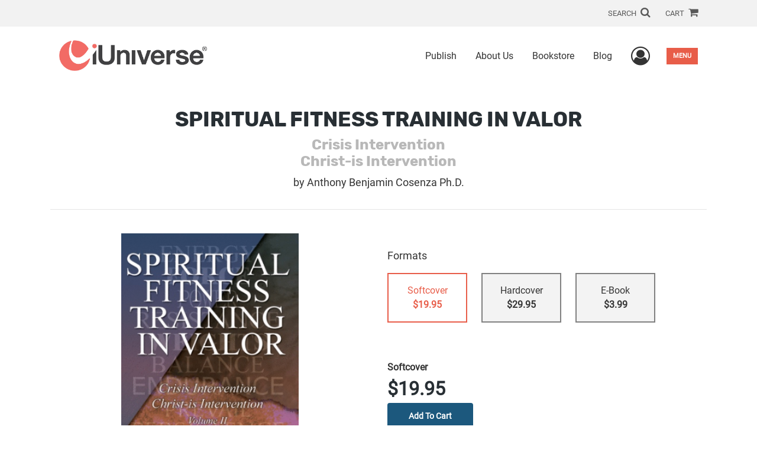

--- FILE ---
content_type: text/html; charset=utf-8
request_url: https://www.google.com/recaptcha/api2/anchor?ar=1&k=6LcE5l4UAAAAAA7hHysMK9B_TKiC--1KeioKMeEr&co=aHR0cHM6Ly93d3cuaXVuaXZlcnNlLmNvbTo0NDM.&hl=en&v=PoyoqOPhxBO7pBk68S4YbpHZ&size=normal&anchor-ms=20000&execute-ms=30000&cb=539ncnbzh4hf
body_size: 49355
content:
<!DOCTYPE HTML><html dir="ltr" lang="en"><head><meta http-equiv="Content-Type" content="text/html; charset=UTF-8">
<meta http-equiv="X-UA-Compatible" content="IE=edge">
<title>reCAPTCHA</title>
<style type="text/css">
/* cyrillic-ext */
@font-face {
  font-family: 'Roboto';
  font-style: normal;
  font-weight: 400;
  font-stretch: 100%;
  src: url(//fonts.gstatic.com/s/roboto/v48/KFO7CnqEu92Fr1ME7kSn66aGLdTylUAMa3GUBHMdazTgWw.woff2) format('woff2');
  unicode-range: U+0460-052F, U+1C80-1C8A, U+20B4, U+2DE0-2DFF, U+A640-A69F, U+FE2E-FE2F;
}
/* cyrillic */
@font-face {
  font-family: 'Roboto';
  font-style: normal;
  font-weight: 400;
  font-stretch: 100%;
  src: url(//fonts.gstatic.com/s/roboto/v48/KFO7CnqEu92Fr1ME7kSn66aGLdTylUAMa3iUBHMdazTgWw.woff2) format('woff2');
  unicode-range: U+0301, U+0400-045F, U+0490-0491, U+04B0-04B1, U+2116;
}
/* greek-ext */
@font-face {
  font-family: 'Roboto';
  font-style: normal;
  font-weight: 400;
  font-stretch: 100%;
  src: url(//fonts.gstatic.com/s/roboto/v48/KFO7CnqEu92Fr1ME7kSn66aGLdTylUAMa3CUBHMdazTgWw.woff2) format('woff2');
  unicode-range: U+1F00-1FFF;
}
/* greek */
@font-face {
  font-family: 'Roboto';
  font-style: normal;
  font-weight: 400;
  font-stretch: 100%;
  src: url(//fonts.gstatic.com/s/roboto/v48/KFO7CnqEu92Fr1ME7kSn66aGLdTylUAMa3-UBHMdazTgWw.woff2) format('woff2');
  unicode-range: U+0370-0377, U+037A-037F, U+0384-038A, U+038C, U+038E-03A1, U+03A3-03FF;
}
/* math */
@font-face {
  font-family: 'Roboto';
  font-style: normal;
  font-weight: 400;
  font-stretch: 100%;
  src: url(//fonts.gstatic.com/s/roboto/v48/KFO7CnqEu92Fr1ME7kSn66aGLdTylUAMawCUBHMdazTgWw.woff2) format('woff2');
  unicode-range: U+0302-0303, U+0305, U+0307-0308, U+0310, U+0312, U+0315, U+031A, U+0326-0327, U+032C, U+032F-0330, U+0332-0333, U+0338, U+033A, U+0346, U+034D, U+0391-03A1, U+03A3-03A9, U+03B1-03C9, U+03D1, U+03D5-03D6, U+03F0-03F1, U+03F4-03F5, U+2016-2017, U+2034-2038, U+203C, U+2040, U+2043, U+2047, U+2050, U+2057, U+205F, U+2070-2071, U+2074-208E, U+2090-209C, U+20D0-20DC, U+20E1, U+20E5-20EF, U+2100-2112, U+2114-2115, U+2117-2121, U+2123-214F, U+2190, U+2192, U+2194-21AE, U+21B0-21E5, U+21F1-21F2, U+21F4-2211, U+2213-2214, U+2216-22FF, U+2308-230B, U+2310, U+2319, U+231C-2321, U+2336-237A, U+237C, U+2395, U+239B-23B7, U+23D0, U+23DC-23E1, U+2474-2475, U+25AF, U+25B3, U+25B7, U+25BD, U+25C1, U+25CA, U+25CC, U+25FB, U+266D-266F, U+27C0-27FF, U+2900-2AFF, U+2B0E-2B11, U+2B30-2B4C, U+2BFE, U+3030, U+FF5B, U+FF5D, U+1D400-1D7FF, U+1EE00-1EEFF;
}
/* symbols */
@font-face {
  font-family: 'Roboto';
  font-style: normal;
  font-weight: 400;
  font-stretch: 100%;
  src: url(//fonts.gstatic.com/s/roboto/v48/KFO7CnqEu92Fr1ME7kSn66aGLdTylUAMaxKUBHMdazTgWw.woff2) format('woff2');
  unicode-range: U+0001-000C, U+000E-001F, U+007F-009F, U+20DD-20E0, U+20E2-20E4, U+2150-218F, U+2190, U+2192, U+2194-2199, U+21AF, U+21E6-21F0, U+21F3, U+2218-2219, U+2299, U+22C4-22C6, U+2300-243F, U+2440-244A, U+2460-24FF, U+25A0-27BF, U+2800-28FF, U+2921-2922, U+2981, U+29BF, U+29EB, U+2B00-2BFF, U+4DC0-4DFF, U+FFF9-FFFB, U+10140-1018E, U+10190-1019C, U+101A0, U+101D0-101FD, U+102E0-102FB, U+10E60-10E7E, U+1D2C0-1D2D3, U+1D2E0-1D37F, U+1F000-1F0FF, U+1F100-1F1AD, U+1F1E6-1F1FF, U+1F30D-1F30F, U+1F315, U+1F31C, U+1F31E, U+1F320-1F32C, U+1F336, U+1F378, U+1F37D, U+1F382, U+1F393-1F39F, U+1F3A7-1F3A8, U+1F3AC-1F3AF, U+1F3C2, U+1F3C4-1F3C6, U+1F3CA-1F3CE, U+1F3D4-1F3E0, U+1F3ED, U+1F3F1-1F3F3, U+1F3F5-1F3F7, U+1F408, U+1F415, U+1F41F, U+1F426, U+1F43F, U+1F441-1F442, U+1F444, U+1F446-1F449, U+1F44C-1F44E, U+1F453, U+1F46A, U+1F47D, U+1F4A3, U+1F4B0, U+1F4B3, U+1F4B9, U+1F4BB, U+1F4BF, U+1F4C8-1F4CB, U+1F4D6, U+1F4DA, U+1F4DF, U+1F4E3-1F4E6, U+1F4EA-1F4ED, U+1F4F7, U+1F4F9-1F4FB, U+1F4FD-1F4FE, U+1F503, U+1F507-1F50B, U+1F50D, U+1F512-1F513, U+1F53E-1F54A, U+1F54F-1F5FA, U+1F610, U+1F650-1F67F, U+1F687, U+1F68D, U+1F691, U+1F694, U+1F698, U+1F6AD, U+1F6B2, U+1F6B9-1F6BA, U+1F6BC, U+1F6C6-1F6CF, U+1F6D3-1F6D7, U+1F6E0-1F6EA, U+1F6F0-1F6F3, U+1F6F7-1F6FC, U+1F700-1F7FF, U+1F800-1F80B, U+1F810-1F847, U+1F850-1F859, U+1F860-1F887, U+1F890-1F8AD, U+1F8B0-1F8BB, U+1F8C0-1F8C1, U+1F900-1F90B, U+1F93B, U+1F946, U+1F984, U+1F996, U+1F9E9, U+1FA00-1FA6F, U+1FA70-1FA7C, U+1FA80-1FA89, U+1FA8F-1FAC6, U+1FACE-1FADC, U+1FADF-1FAE9, U+1FAF0-1FAF8, U+1FB00-1FBFF;
}
/* vietnamese */
@font-face {
  font-family: 'Roboto';
  font-style: normal;
  font-weight: 400;
  font-stretch: 100%;
  src: url(//fonts.gstatic.com/s/roboto/v48/KFO7CnqEu92Fr1ME7kSn66aGLdTylUAMa3OUBHMdazTgWw.woff2) format('woff2');
  unicode-range: U+0102-0103, U+0110-0111, U+0128-0129, U+0168-0169, U+01A0-01A1, U+01AF-01B0, U+0300-0301, U+0303-0304, U+0308-0309, U+0323, U+0329, U+1EA0-1EF9, U+20AB;
}
/* latin-ext */
@font-face {
  font-family: 'Roboto';
  font-style: normal;
  font-weight: 400;
  font-stretch: 100%;
  src: url(//fonts.gstatic.com/s/roboto/v48/KFO7CnqEu92Fr1ME7kSn66aGLdTylUAMa3KUBHMdazTgWw.woff2) format('woff2');
  unicode-range: U+0100-02BA, U+02BD-02C5, U+02C7-02CC, U+02CE-02D7, U+02DD-02FF, U+0304, U+0308, U+0329, U+1D00-1DBF, U+1E00-1E9F, U+1EF2-1EFF, U+2020, U+20A0-20AB, U+20AD-20C0, U+2113, U+2C60-2C7F, U+A720-A7FF;
}
/* latin */
@font-face {
  font-family: 'Roboto';
  font-style: normal;
  font-weight: 400;
  font-stretch: 100%;
  src: url(//fonts.gstatic.com/s/roboto/v48/KFO7CnqEu92Fr1ME7kSn66aGLdTylUAMa3yUBHMdazQ.woff2) format('woff2');
  unicode-range: U+0000-00FF, U+0131, U+0152-0153, U+02BB-02BC, U+02C6, U+02DA, U+02DC, U+0304, U+0308, U+0329, U+2000-206F, U+20AC, U+2122, U+2191, U+2193, U+2212, U+2215, U+FEFF, U+FFFD;
}
/* cyrillic-ext */
@font-face {
  font-family: 'Roboto';
  font-style: normal;
  font-weight: 500;
  font-stretch: 100%;
  src: url(//fonts.gstatic.com/s/roboto/v48/KFO7CnqEu92Fr1ME7kSn66aGLdTylUAMa3GUBHMdazTgWw.woff2) format('woff2');
  unicode-range: U+0460-052F, U+1C80-1C8A, U+20B4, U+2DE0-2DFF, U+A640-A69F, U+FE2E-FE2F;
}
/* cyrillic */
@font-face {
  font-family: 'Roboto';
  font-style: normal;
  font-weight: 500;
  font-stretch: 100%;
  src: url(//fonts.gstatic.com/s/roboto/v48/KFO7CnqEu92Fr1ME7kSn66aGLdTylUAMa3iUBHMdazTgWw.woff2) format('woff2');
  unicode-range: U+0301, U+0400-045F, U+0490-0491, U+04B0-04B1, U+2116;
}
/* greek-ext */
@font-face {
  font-family: 'Roboto';
  font-style: normal;
  font-weight: 500;
  font-stretch: 100%;
  src: url(//fonts.gstatic.com/s/roboto/v48/KFO7CnqEu92Fr1ME7kSn66aGLdTylUAMa3CUBHMdazTgWw.woff2) format('woff2');
  unicode-range: U+1F00-1FFF;
}
/* greek */
@font-face {
  font-family: 'Roboto';
  font-style: normal;
  font-weight: 500;
  font-stretch: 100%;
  src: url(//fonts.gstatic.com/s/roboto/v48/KFO7CnqEu92Fr1ME7kSn66aGLdTylUAMa3-UBHMdazTgWw.woff2) format('woff2');
  unicode-range: U+0370-0377, U+037A-037F, U+0384-038A, U+038C, U+038E-03A1, U+03A3-03FF;
}
/* math */
@font-face {
  font-family: 'Roboto';
  font-style: normal;
  font-weight: 500;
  font-stretch: 100%;
  src: url(//fonts.gstatic.com/s/roboto/v48/KFO7CnqEu92Fr1ME7kSn66aGLdTylUAMawCUBHMdazTgWw.woff2) format('woff2');
  unicode-range: U+0302-0303, U+0305, U+0307-0308, U+0310, U+0312, U+0315, U+031A, U+0326-0327, U+032C, U+032F-0330, U+0332-0333, U+0338, U+033A, U+0346, U+034D, U+0391-03A1, U+03A3-03A9, U+03B1-03C9, U+03D1, U+03D5-03D6, U+03F0-03F1, U+03F4-03F5, U+2016-2017, U+2034-2038, U+203C, U+2040, U+2043, U+2047, U+2050, U+2057, U+205F, U+2070-2071, U+2074-208E, U+2090-209C, U+20D0-20DC, U+20E1, U+20E5-20EF, U+2100-2112, U+2114-2115, U+2117-2121, U+2123-214F, U+2190, U+2192, U+2194-21AE, U+21B0-21E5, U+21F1-21F2, U+21F4-2211, U+2213-2214, U+2216-22FF, U+2308-230B, U+2310, U+2319, U+231C-2321, U+2336-237A, U+237C, U+2395, U+239B-23B7, U+23D0, U+23DC-23E1, U+2474-2475, U+25AF, U+25B3, U+25B7, U+25BD, U+25C1, U+25CA, U+25CC, U+25FB, U+266D-266F, U+27C0-27FF, U+2900-2AFF, U+2B0E-2B11, U+2B30-2B4C, U+2BFE, U+3030, U+FF5B, U+FF5D, U+1D400-1D7FF, U+1EE00-1EEFF;
}
/* symbols */
@font-face {
  font-family: 'Roboto';
  font-style: normal;
  font-weight: 500;
  font-stretch: 100%;
  src: url(//fonts.gstatic.com/s/roboto/v48/KFO7CnqEu92Fr1ME7kSn66aGLdTylUAMaxKUBHMdazTgWw.woff2) format('woff2');
  unicode-range: U+0001-000C, U+000E-001F, U+007F-009F, U+20DD-20E0, U+20E2-20E4, U+2150-218F, U+2190, U+2192, U+2194-2199, U+21AF, U+21E6-21F0, U+21F3, U+2218-2219, U+2299, U+22C4-22C6, U+2300-243F, U+2440-244A, U+2460-24FF, U+25A0-27BF, U+2800-28FF, U+2921-2922, U+2981, U+29BF, U+29EB, U+2B00-2BFF, U+4DC0-4DFF, U+FFF9-FFFB, U+10140-1018E, U+10190-1019C, U+101A0, U+101D0-101FD, U+102E0-102FB, U+10E60-10E7E, U+1D2C0-1D2D3, U+1D2E0-1D37F, U+1F000-1F0FF, U+1F100-1F1AD, U+1F1E6-1F1FF, U+1F30D-1F30F, U+1F315, U+1F31C, U+1F31E, U+1F320-1F32C, U+1F336, U+1F378, U+1F37D, U+1F382, U+1F393-1F39F, U+1F3A7-1F3A8, U+1F3AC-1F3AF, U+1F3C2, U+1F3C4-1F3C6, U+1F3CA-1F3CE, U+1F3D4-1F3E0, U+1F3ED, U+1F3F1-1F3F3, U+1F3F5-1F3F7, U+1F408, U+1F415, U+1F41F, U+1F426, U+1F43F, U+1F441-1F442, U+1F444, U+1F446-1F449, U+1F44C-1F44E, U+1F453, U+1F46A, U+1F47D, U+1F4A3, U+1F4B0, U+1F4B3, U+1F4B9, U+1F4BB, U+1F4BF, U+1F4C8-1F4CB, U+1F4D6, U+1F4DA, U+1F4DF, U+1F4E3-1F4E6, U+1F4EA-1F4ED, U+1F4F7, U+1F4F9-1F4FB, U+1F4FD-1F4FE, U+1F503, U+1F507-1F50B, U+1F50D, U+1F512-1F513, U+1F53E-1F54A, U+1F54F-1F5FA, U+1F610, U+1F650-1F67F, U+1F687, U+1F68D, U+1F691, U+1F694, U+1F698, U+1F6AD, U+1F6B2, U+1F6B9-1F6BA, U+1F6BC, U+1F6C6-1F6CF, U+1F6D3-1F6D7, U+1F6E0-1F6EA, U+1F6F0-1F6F3, U+1F6F7-1F6FC, U+1F700-1F7FF, U+1F800-1F80B, U+1F810-1F847, U+1F850-1F859, U+1F860-1F887, U+1F890-1F8AD, U+1F8B0-1F8BB, U+1F8C0-1F8C1, U+1F900-1F90B, U+1F93B, U+1F946, U+1F984, U+1F996, U+1F9E9, U+1FA00-1FA6F, U+1FA70-1FA7C, U+1FA80-1FA89, U+1FA8F-1FAC6, U+1FACE-1FADC, U+1FADF-1FAE9, U+1FAF0-1FAF8, U+1FB00-1FBFF;
}
/* vietnamese */
@font-face {
  font-family: 'Roboto';
  font-style: normal;
  font-weight: 500;
  font-stretch: 100%;
  src: url(//fonts.gstatic.com/s/roboto/v48/KFO7CnqEu92Fr1ME7kSn66aGLdTylUAMa3OUBHMdazTgWw.woff2) format('woff2');
  unicode-range: U+0102-0103, U+0110-0111, U+0128-0129, U+0168-0169, U+01A0-01A1, U+01AF-01B0, U+0300-0301, U+0303-0304, U+0308-0309, U+0323, U+0329, U+1EA0-1EF9, U+20AB;
}
/* latin-ext */
@font-face {
  font-family: 'Roboto';
  font-style: normal;
  font-weight: 500;
  font-stretch: 100%;
  src: url(//fonts.gstatic.com/s/roboto/v48/KFO7CnqEu92Fr1ME7kSn66aGLdTylUAMa3KUBHMdazTgWw.woff2) format('woff2');
  unicode-range: U+0100-02BA, U+02BD-02C5, U+02C7-02CC, U+02CE-02D7, U+02DD-02FF, U+0304, U+0308, U+0329, U+1D00-1DBF, U+1E00-1E9F, U+1EF2-1EFF, U+2020, U+20A0-20AB, U+20AD-20C0, U+2113, U+2C60-2C7F, U+A720-A7FF;
}
/* latin */
@font-face {
  font-family: 'Roboto';
  font-style: normal;
  font-weight: 500;
  font-stretch: 100%;
  src: url(//fonts.gstatic.com/s/roboto/v48/KFO7CnqEu92Fr1ME7kSn66aGLdTylUAMa3yUBHMdazQ.woff2) format('woff2');
  unicode-range: U+0000-00FF, U+0131, U+0152-0153, U+02BB-02BC, U+02C6, U+02DA, U+02DC, U+0304, U+0308, U+0329, U+2000-206F, U+20AC, U+2122, U+2191, U+2193, U+2212, U+2215, U+FEFF, U+FFFD;
}
/* cyrillic-ext */
@font-face {
  font-family: 'Roboto';
  font-style: normal;
  font-weight: 900;
  font-stretch: 100%;
  src: url(//fonts.gstatic.com/s/roboto/v48/KFO7CnqEu92Fr1ME7kSn66aGLdTylUAMa3GUBHMdazTgWw.woff2) format('woff2');
  unicode-range: U+0460-052F, U+1C80-1C8A, U+20B4, U+2DE0-2DFF, U+A640-A69F, U+FE2E-FE2F;
}
/* cyrillic */
@font-face {
  font-family: 'Roboto';
  font-style: normal;
  font-weight: 900;
  font-stretch: 100%;
  src: url(//fonts.gstatic.com/s/roboto/v48/KFO7CnqEu92Fr1ME7kSn66aGLdTylUAMa3iUBHMdazTgWw.woff2) format('woff2');
  unicode-range: U+0301, U+0400-045F, U+0490-0491, U+04B0-04B1, U+2116;
}
/* greek-ext */
@font-face {
  font-family: 'Roboto';
  font-style: normal;
  font-weight: 900;
  font-stretch: 100%;
  src: url(//fonts.gstatic.com/s/roboto/v48/KFO7CnqEu92Fr1ME7kSn66aGLdTylUAMa3CUBHMdazTgWw.woff2) format('woff2');
  unicode-range: U+1F00-1FFF;
}
/* greek */
@font-face {
  font-family: 'Roboto';
  font-style: normal;
  font-weight: 900;
  font-stretch: 100%;
  src: url(//fonts.gstatic.com/s/roboto/v48/KFO7CnqEu92Fr1ME7kSn66aGLdTylUAMa3-UBHMdazTgWw.woff2) format('woff2');
  unicode-range: U+0370-0377, U+037A-037F, U+0384-038A, U+038C, U+038E-03A1, U+03A3-03FF;
}
/* math */
@font-face {
  font-family: 'Roboto';
  font-style: normal;
  font-weight: 900;
  font-stretch: 100%;
  src: url(//fonts.gstatic.com/s/roboto/v48/KFO7CnqEu92Fr1ME7kSn66aGLdTylUAMawCUBHMdazTgWw.woff2) format('woff2');
  unicode-range: U+0302-0303, U+0305, U+0307-0308, U+0310, U+0312, U+0315, U+031A, U+0326-0327, U+032C, U+032F-0330, U+0332-0333, U+0338, U+033A, U+0346, U+034D, U+0391-03A1, U+03A3-03A9, U+03B1-03C9, U+03D1, U+03D5-03D6, U+03F0-03F1, U+03F4-03F5, U+2016-2017, U+2034-2038, U+203C, U+2040, U+2043, U+2047, U+2050, U+2057, U+205F, U+2070-2071, U+2074-208E, U+2090-209C, U+20D0-20DC, U+20E1, U+20E5-20EF, U+2100-2112, U+2114-2115, U+2117-2121, U+2123-214F, U+2190, U+2192, U+2194-21AE, U+21B0-21E5, U+21F1-21F2, U+21F4-2211, U+2213-2214, U+2216-22FF, U+2308-230B, U+2310, U+2319, U+231C-2321, U+2336-237A, U+237C, U+2395, U+239B-23B7, U+23D0, U+23DC-23E1, U+2474-2475, U+25AF, U+25B3, U+25B7, U+25BD, U+25C1, U+25CA, U+25CC, U+25FB, U+266D-266F, U+27C0-27FF, U+2900-2AFF, U+2B0E-2B11, U+2B30-2B4C, U+2BFE, U+3030, U+FF5B, U+FF5D, U+1D400-1D7FF, U+1EE00-1EEFF;
}
/* symbols */
@font-face {
  font-family: 'Roboto';
  font-style: normal;
  font-weight: 900;
  font-stretch: 100%;
  src: url(//fonts.gstatic.com/s/roboto/v48/KFO7CnqEu92Fr1ME7kSn66aGLdTylUAMaxKUBHMdazTgWw.woff2) format('woff2');
  unicode-range: U+0001-000C, U+000E-001F, U+007F-009F, U+20DD-20E0, U+20E2-20E4, U+2150-218F, U+2190, U+2192, U+2194-2199, U+21AF, U+21E6-21F0, U+21F3, U+2218-2219, U+2299, U+22C4-22C6, U+2300-243F, U+2440-244A, U+2460-24FF, U+25A0-27BF, U+2800-28FF, U+2921-2922, U+2981, U+29BF, U+29EB, U+2B00-2BFF, U+4DC0-4DFF, U+FFF9-FFFB, U+10140-1018E, U+10190-1019C, U+101A0, U+101D0-101FD, U+102E0-102FB, U+10E60-10E7E, U+1D2C0-1D2D3, U+1D2E0-1D37F, U+1F000-1F0FF, U+1F100-1F1AD, U+1F1E6-1F1FF, U+1F30D-1F30F, U+1F315, U+1F31C, U+1F31E, U+1F320-1F32C, U+1F336, U+1F378, U+1F37D, U+1F382, U+1F393-1F39F, U+1F3A7-1F3A8, U+1F3AC-1F3AF, U+1F3C2, U+1F3C4-1F3C6, U+1F3CA-1F3CE, U+1F3D4-1F3E0, U+1F3ED, U+1F3F1-1F3F3, U+1F3F5-1F3F7, U+1F408, U+1F415, U+1F41F, U+1F426, U+1F43F, U+1F441-1F442, U+1F444, U+1F446-1F449, U+1F44C-1F44E, U+1F453, U+1F46A, U+1F47D, U+1F4A3, U+1F4B0, U+1F4B3, U+1F4B9, U+1F4BB, U+1F4BF, U+1F4C8-1F4CB, U+1F4D6, U+1F4DA, U+1F4DF, U+1F4E3-1F4E6, U+1F4EA-1F4ED, U+1F4F7, U+1F4F9-1F4FB, U+1F4FD-1F4FE, U+1F503, U+1F507-1F50B, U+1F50D, U+1F512-1F513, U+1F53E-1F54A, U+1F54F-1F5FA, U+1F610, U+1F650-1F67F, U+1F687, U+1F68D, U+1F691, U+1F694, U+1F698, U+1F6AD, U+1F6B2, U+1F6B9-1F6BA, U+1F6BC, U+1F6C6-1F6CF, U+1F6D3-1F6D7, U+1F6E0-1F6EA, U+1F6F0-1F6F3, U+1F6F7-1F6FC, U+1F700-1F7FF, U+1F800-1F80B, U+1F810-1F847, U+1F850-1F859, U+1F860-1F887, U+1F890-1F8AD, U+1F8B0-1F8BB, U+1F8C0-1F8C1, U+1F900-1F90B, U+1F93B, U+1F946, U+1F984, U+1F996, U+1F9E9, U+1FA00-1FA6F, U+1FA70-1FA7C, U+1FA80-1FA89, U+1FA8F-1FAC6, U+1FACE-1FADC, U+1FADF-1FAE9, U+1FAF0-1FAF8, U+1FB00-1FBFF;
}
/* vietnamese */
@font-face {
  font-family: 'Roboto';
  font-style: normal;
  font-weight: 900;
  font-stretch: 100%;
  src: url(//fonts.gstatic.com/s/roboto/v48/KFO7CnqEu92Fr1ME7kSn66aGLdTylUAMa3OUBHMdazTgWw.woff2) format('woff2');
  unicode-range: U+0102-0103, U+0110-0111, U+0128-0129, U+0168-0169, U+01A0-01A1, U+01AF-01B0, U+0300-0301, U+0303-0304, U+0308-0309, U+0323, U+0329, U+1EA0-1EF9, U+20AB;
}
/* latin-ext */
@font-face {
  font-family: 'Roboto';
  font-style: normal;
  font-weight: 900;
  font-stretch: 100%;
  src: url(//fonts.gstatic.com/s/roboto/v48/KFO7CnqEu92Fr1ME7kSn66aGLdTylUAMa3KUBHMdazTgWw.woff2) format('woff2');
  unicode-range: U+0100-02BA, U+02BD-02C5, U+02C7-02CC, U+02CE-02D7, U+02DD-02FF, U+0304, U+0308, U+0329, U+1D00-1DBF, U+1E00-1E9F, U+1EF2-1EFF, U+2020, U+20A0-20AB, U+20AD-20C0, U+2113, U+2C60-2C7F, U+A720-A7FF;
}
/* latin */
@font-face {
  font-family: 'Roboto';
  font-style: normal;
  font-weight: 900;
  font-stretch: 100%;
  src: url(//fonts.gstatic.com/s/roboto/v48/KFO7CnqEu92Fr1ME7kSn66aGLdTylUAMa3yUBHMdazQ.woff2) format('woff2');
  unicode-range: U+0000-00FF, U+0131, U+0152-0153, U+02BB-02BC, U+02C6, U+02DA, U+02DC, U+0304, U+0308, U+0329, U+2000-206F, U+20AC, U+2122, U+2191, U+2193, U+2212, U+2215, U+FEFF, U+FFFD;
}

</style>
<link rel="stylesheet" type="text/css" href="https://www.gstatic.com/recaptcha/releases/PoyoqOPhxBO7pBk68S4YbpHZ/styles__ltr.css">
<script nonce="8TJ7_McknCPl30CjL1FSQg" type="text/javascript">window['__recaptcha_api'] = 'https://www.google.com/recaptcha/api2/';</script>
<script type="text/javascript" src="https://www.gstatic.com/recaptcha/releases/PoyoqOPhxBO7pBk68S4YbpHZ/recaptcha__en.js" nonce="8TJ7_McknCPl30CjL1FSQg">
      
    </script></head>
<body><div id="rc-anchor-alert" class="rc-anchor-alert"></div>
<input type="hidden" id="recaptcha-token" value="[base64]">
<script type="text/javascript" nonce="8TJ7_McknCPl30CjL1FSQg">
      recaptcha.anchor.Main.init("[\x22ainput\x22,[\x22bgdata\x22,\x22\x22,\[base64]/[base64]/[base64]/[base64]/[base64]/UltsKytdPUU6KEU8MjA0OD9SW2wrK109RT4+NnwxOTI6KChFJjY0NTEyKT09NTUyOTYmJk0rMTxjLmxlbmd0aCYmKGMuY2hhckNvZGVBdChNKzEpJjY0NTEyKT09NTYzMjA/[base64]/[base64]/[base64]/[base64]/[base64]/[base64]/[base64]\x22,\[base64]\x22,\x22ZmpJKMKgNMK4wosBKMOwPsOUFsONw4TDuGbCmHzDgsKCwqrClsKwwqNibMOFwp7DjVczEinCiwUqw6U5wq8MwpjCgmHCocOHw43DnENLwqrClsOdPS/Cq8ONw4xUwpbCuit4w5hpwowPw5ZFw4/DjsOLQMO2wqwHwolHFcKOAcOGWAjCl2bDjsOXcsK4fsKXwqtNw71ML8O7w7cswpRMw5wFOMKAw7/Cn8OWR1skw4UOwqzDpMOOI8Obw7TCg8KQwpdJwovDlMK2w5HDlcOsGDcewrV/w5gAGB5Iw5hcKsOpFsOVwopfwq1awr3ClcKkwr8sJcKUwqHCvsKuFVrDvcKLZC9Aw5JrPk/Ct8OKFcOxwo/DkcK6w6rDjSY2w4vCgMKjwrYbw63CiybCi8ONwoTCnsKTwqYqBTXCj35sesOvXsKueMK8PsOqTsOFw6ReADDDqMKyfMOTXDVnAsKrw7gbw4TCm8KuwrcNw73DrcOrw4rDrFN8bwJURAxLHz7DosODw4TCvcOUajJULjPCkMKWHFBNw65fRHxIw7YNTT91BMKZw6/[base64]/w7QHeRtEwr3DvE46Z0bCpy0rwpVrwrDDhGRkwqMiHzlUw4I6worDlcKBw43DnSBiwqo4GcKrw4E7FsKRwpTCu8KiasKIw6AhaWMKw6DDnsOpax7DsMKsw55Yw4fDpkIYwqdbccKtwpfCgcK7KcKiMC/[base64]/[base64]/wqLDsTbCjGfDkcOEw4diMnRawozDvMKFWsO7cG4/wpQyGSIFUMOyZkQrc8OiFsOUw5DDu8KidFnCpsKmbiZEf1Ztw5/CgC/DggPDiHQdRcKWCTfCmUhMeMKmJ8KXPcOBw5vDssKlAFYdw6rDk8OCw70SXkACV2PCgwpRw4jCtMK3ay3Co1N5OyzDsGnDhsKmESE5LlLDsR4iw4QywrDCssO1wonDlVHDi8KjI8OUw5DCrhwPwp/Cj0nDiEEkVHnDlzBDwpUAEMObw6sEw4V/wpw6w4M/wq9+D8KVw5Qiw6LCqBAVKQTCrcODfcO2K8Orw58ZK8OlQ3HCnx8PwoHCpgPDhRdIwoEJw4kzUzEHBR/DuhjDhMOMEMOhUx/Cu8K5w4ppGjdXw77Co8KEWiXDrkN+w7bCi8KXwpTCkMOtSMKDZUNcSREEwpcsw6FTw4Ypw5XCjXLDuwrDizYrwpzDhncuwpkrVw0Gw5rClz/DrMK9JzJUB2rDgnbCq8KIOlfDjsOzw4YRNC0BwrBDcMKrF8KPwqBWw6xwFMOrcMObwphdwrbCglLCh8KhwoMPT8K1w5JDY2/Cu2FBIsOrYMOUFMOWQMKxbzbDsCXDknfDg23DqhXDr8Oow7cTwpNYwpfCt8K2w6TCi1N3w6sRHsK5wq/DjcOzwqfCmhYdSsKBQMK5wroVMAnDpMOIwpUJI8KTS8OZN0XDl8K8w7NoDUZUQSzDmSTDpcKtMznDgkAyw6LCszrCgQ3DhMOqFEDDpHPCiMKaSVY/wrwkw54WR8Opeh12wrnConXCvMKqNHfCvGvCojp+wpDDkkbCr8OXwprChRp4UMKmW8K5w5lRZsKKwqA0c8KZwqnCqiNUShsRLWPDlz5IwqQQQ1w4STURw7sQwp/DqDREIcOtShbDozLCumfDhcK0acKHw6JXcy4kwpExY38QZMOYbU0FwpzDjy5Lwo9BYsKhCgcrJMOmw73DocOgwpzDrMOCQMOuwrw+H8KVw6nDsMOFwoTDv2wrYTbDhWsLwp3Cm0vDuRACwrwWHMOKwpPDtMOGw7DCpcOcL3zDqB8Tw4/Dm8OaAcOOw5wSw7LDrGPDjQ3DknXCtHN9csODTijDpyNDw4XDqEYQwogzw71hOW3DjsOWJ8K5a8KtfcO7QcKtQ8OyUApSDsK9ecOFZ35jw4fCrzbCjlrCpjHCp1/Dt1tKw4BuIsOYRlcZwr/DiAxFJm/CgHpvworDumXDqMK1w4jCmGomw6PCmiojwqjCsMOowq/[base64]/CuhPDgcOnfGsgwpnCuMKpJ8OIVknCnsOzw47DgsKjw4XCv2Vhw591X1Bxw75NTmsHGnHDqcOXOifCgGfChXHDosOuKmLCv8KoHibCukLDnGd6CMKUw7LCmG7Dv0skOV/DiE3Dt8KDw60fGRU7RsKXB8KPwqrCmsORYyLCnh/Dl8OAHMOywrPDqsK5UGvDu37DrEVcwojCr8K2NMOzZhJAXXvCo8KOEsOHDcK7CXDCl8K7A8KfZgnDkw/DqsOjHsKZw6xTwoDCm8Ofw4jCvAsIFS/DsU8ZwrnCqcKta8KXw5fDnijCs8Odw6jClsKGehnCg8OPfxobw6xqNVbCksKUw5DDq8Okam0gwqZ4w47DoXANw4swfBnDlwBBwpzDkkHDt0fDvsKvQCDCr8OUwqXDkMKZw4gDaRUhw5ErF8OYbcO7G2LCvMKnwrXChsOeIsOWwpE8GcOiwqHCtMK6wrBMW8KWU8K/bQHDocOnwoM9w41/wr3DnlPCusKGw7fCrS7Dh8Ktwo/DlsK0EMOUUVxgw4vCoyl7acKww4HClMK3w67CicOaXMKBw5TChcOgN8K5w6vDtMKHwo7DhUg7PU4Tw73CtDrCglp2wrU1OXJKwqEgaMOEwrkowo/DksKECMKmBkh3ZGTClcOTLhx7ecKqwqA7AMOsw5/Ck1oLdsOgH8Orw7jDijbDpcOlw7NlX8KYw67DtQcuwpXCiMOqw6RpDSIOf8OZcgnCmW0vwr57w47CiwbCvyvDr8KIw4sjwrPDmXvCpcKSw4DCgQ3DhsKUZsKqw4wFAXXCrsKpEgMpwqJ+w77CgcKpw7rDqMO2Z8KPw4VfZmHDm8O9VsKGUsO1bMOFwq/CsgPCscKxw6XCiXx9Gm0Gw5hPSSvCl8KrFW9GGH5fw5tZw7PCs8OzLSvChsORHHnCusOHw43CiwfCocK3ZMKnY8KJwrVDwqQvw5TDqQvCmyjCssKMw7Q4bUFaYMK4wprCgwHDmMOzHWnDpF4JwprCs8Ofw5ZDw6bDt8Kcw7zDvhLDpykiFX3DkisjEMOUD8O/w5gHW8OfY8OFJmoqw5jChcOnSDHCjMOMwr87civDuMOuwp9IwoU3DMOKAsKXTCnCiVA/bcKAw7fDr018SMK3QsO+w7UFZ8OjwqRUG3AXwpcNEH7DqsOrw5pDRSnDm3QSOxTDvGweDMOYw5PCmg09w4PDk8KPw4dSLcKOw6zDtcOnG8Opw6DCgzvDkRYCTsKSwo0Nw61xFsKPwr0/Y8KWw73CtSYQNGvCty4KFFVQw47CmGPCqsO3w4XDsS9VYMKYSVDDk2XDugTCkiLDjj/DocKaw5rDphVRwrQdAMOowpfCrDbCpMObf8OHw77Dl3ggdG7DkMObwpPDs0YQdH7DlsKTXsKYw5cpwo/DnsO8AF3Cs0LCoy7Ch8Otw6HDs1xheMOyHsOWIsKgwohEwrzChj3Do8O+w4w3BcKwQcOdbMKUfMKvw6RYw4Rnwr5qDsK4wq3DjcK0wolewrLDosOkw6dfw4wbwr0/w4rDqF5Mw5stw6TDq8KiwqrCuTfCm2DCoRbDmy7Ds8OQw5jCiMKFwo5IAi8hI2BFZE/CrQDDjcO1w4HDtcKpBcKHw7F3cxnCpkgwaxTDghRqUMO2FcKJDjHCqlbDnibCu3LDoTfCrsKACVV9w53Dq8O/LU/CkcKRccOXwrAiwqPCjsOEw4vCiMOWw67Dh8ODPMKPfVDDqcKdbXIuw6nDmQXCh8KbFcKewoRnworDr8Omw6ImwonConQOeMOhw7QJEXVlTEEdTS1uYMOhwppdfgTDrUnCsAo6AkTCm8O5wptGSXMwwp4GWFt4Hwhxw4h/w5YEwqoVwrzCty/DkVXCkzHCpDPDvmJtET8xI2TDvDpxBMKywrPCsX7CicKLU8O1fcO9w5nDr8KeFMKkw6JBwrLDmjfDpcK9cyI/BD4nw6YNAQEIw7cHwqdEKsKUTsOKwqMETUTDkz7Dm2fClMO9w5NsQh1owozDi8K/acOzY8Krw5DCmsOfbAhPBnLDomPClMKvaMO4bMKXEHLCssKtZ8OPdsKiUsO9w6zDjCDCvkEMd8Oawq7CjxzCtBE7woHDmcOPw7/CmMK6EFrCucKIwo54w4PDs8Ozw7/DtWXCj8KHw6/DvQTCqMOow6LDuWLCmcOqUk7Dt8KSwqHDpybDhFDDtlsmwq0jTcOjUsKyw7PCgEPCg8Oyw64LaMKSwofCn8OIY2dswoTDujfCmMKCwqVrwpM7JcKHDsO9HcKVQwodwoZZB8KWwonCpTLCmD5Mwp/Cr8KpFcOZw6YmZ8KSYRQkwpJfwrsyTsKvHsKKfsOqRUBPwo/CssOPBlMPRHcJQkJ6MjXDp1MaAMOzV8O1wo/[base64]/DpcOlwovDmsOjEsKYwpDChDnCs1HCgikQw5t5w5XCuFwJwrzDicOJw4vDkgpRPxZjJsOTeMKmD8OieMKNcyQJwosqw7JlwppvD1rDlDoKFsKjB8Kbw5sewrnDlsKVO0rCuRN/w7gzwr/DhU1swq45w6s6PF/DlFt/OWV2w73Ds8O6OcKKHHzDssO/wrhpw4fDm8OCcsK4wrNiw6AuBW4qwqR6OH7Dvj3ClB/DqEvCtx7Do1s5w4nCrhvCq8KCw4rDoHvCpcO1alsvwoNBw6cewr7DvMOmWRRHw4APwq5YLcKcesO2U8OJZmBwYMKBMDbDt8OhXsKpdABRwonCnMOIw4vDp8KHRmsZwocrNgDCsUvDtMORU8KNwq/DhmnDgMOIw7Mkw7gXwqwVwrVIw7XCr1R3w58nahljw4DDr8KGwqDCvcK5wrvCgMKhw7ggGn1mTcOWw5MTRRR8WAtLP0/DmMK1w5YENMKww40ROMKYCXTClkPDhsKnwrbCpEMXw5zDoBYYH8OKworDkVN+A8OdWC7DrMKbwqzCtMKgccOIJsOKw4bCt0fCti1bRW/DlMKPVMOzwqvDuxHDusO9wq1Xw7HCpk3Cp1fCpcOwf8Orw4g3e8KRw5/DjMOTw6lMwqvDqUjClQFramcyG0keYsOTKCPCjTzDrsOvwqfDmMKyw6osw7bDrVJqwqZawpXDgcKacjQ3BsO9X8OfWcOYwpLDlMODwrrCnHzDjC9WG8OrCMKJVcKFNsOHw4HDgkAdwrXCikJ0wqExw4suw4TDm8KgwpzDg0zCsGfCg8OfKx/Dij3DmsOjEnp0w4c+w53CucO5w5xbOwPCjcKbRUlbTmMlcsKswq4Nwrc/DDhBwrRHwoHCoMKWw4LDssOGw6xWd8K1wpdswqvCosKDw4VnWMOdfgDDrsO0wqJBMMK/w6rCn8OUbMOHw7t1w7VIw6VvwofDmcKOw6Ugw6rCvH/[base64]/DhRjDmcK+w4VWQcOww4gSUMOdBcOBPA3Ct8KoMMKidcOtwrYjXsKEwrvDnW5kwrA7Fj0ZJcOvXRzDvUQWN8OjXsOAw4rDgDDCum7DknwCw7/Cq2MuwoHCgCNpHkfCp8OYw40mwpA2Ex/Dkmphw5HDrSQvEj/DgMO4w4LDiG9AZsKGw7s0w5/ChMKQwojDu8OVY8K3wrkEeMKuUsKAXsOyPncjwrzCmsKhKcKJdwByOsOzGBfDv8OZw5IHemTDjHHCvxLCp8KwwpPDulrCj3fCvsKVwq4JwqsCwrBkw6/Dp8O/wovCsWF5w6wMPUPDh8O2w51wBHBacm1fEXjDvcKJUHAFIx9CRMO/NsOfUsKSKk3CksOTaAjCjMOfeMKWw6LDuUVuNTBBw7sFQMKkwoHCriI5KcO7anPDhMOgwqUGw6g7LsKEFxbDkUXCrTAMw4Nhw7rDvsKcw4fCuSEfPHRgR8OqNMK8J8ONw4rDpDpCwo/[base64]/DmWXCnG5+wr5wK8ORwoJ6wqIHw6RhH8O9w73CmcKew51IZ0HDmMOSJi4CIcKob8O/DCPCucOmNMKzBnNBQcKUGnzCjsOVw7TDpcOEFHTDvMO7w4TDv8KOAxoowp3ClEjCmFwAw7k8IMKLw5o7wqEqRMKcwq3CslXClSIBwpfCssOPMg/DiMOJw6UYPcO4FgHDoXTDh8OGwofDsCjCjMKxdCrDjWfDnil2L8KAw40kwrEKwq9vw5hfwogoPnZEWAFoKsKrwrvCjcKgflbDo3/Ci8OgwoMvwpTCocKWBhrClFVXRsOnLcOwBzDDtDcsJcOlLxTCqBbDulMHwqBdfkzDtnBNw54MbyDDmGTDk8KQZA7DhAvDlFbDq8O7b0wQGEYRwopsw5MGwr0kMBRgw6nCtsK/w5zDmCc2woM/[base64]/DkMOqOhQfI8KEKsO2wp3Cqm3DuMK/a8O6w4hew4LCkMKfw6bDn13Dh17DpcKTw6/Ci3PCkDHChsKpw5g+w4Bqw6ljCBghwrvCgsKuw4wkw63DnMOTQ8K2woxMOsKHw58ZPCPCsH1dwqpdw7Mrwok+wq/ChMKqOWHCjj/DhDbCqznCm8Kgwo3ClsOwdcOXYsOGQ1Bmwplvw6nCk2/DssOpEcOcw4Fjw5DDiix3LjbDqD/CrR1AwoXDrRQ4CRDDq8K+QU9TwoZyEsKBK3TCsQl7BMOYw51zw4PDp8K6Qh7CisKywqxPUcOhWljCojlYwoQGw4IbIzAOw67DnsOkw5kDAmJnPT7Ch8KhGsK7WcOlw6NELSsvwroDwrLCvhsrw5LDgcKTBsOvDcKkHsKEQF7CvC5CY2/[base64]/[base64]/w5zCnsKhfXVFwpfDrGgcWcKoOMOmFsOOwoLCm3gvTMKYwpDCmcOeHRJ8w73DkcOywoRIS8OhwpPCtWsebybDoxLDtsKaw5g7w6LCj8KZwofDkEXDuRrCpFXDjMO2wqlSw4dVWsKSwokdYQsIWsKZDlJrIcKKwoxDw7bCuy/DjnbDkS3DsMKqwovCg3/DsMK9woTDs2fDr8OSw6fChS0Yw4wow6Ziw78udnolMsKTw4sPwprDi8O8wp/[base64]/Dp8K7woXDvcO9NwwPw6DDtzMRYjHDk2jDv3QAwoZ1wq7DpMOvIRVNwp0tTsKyHRnDh2dHfcK3wqjCkDLDssKgw4xZBwfCtER8FWzCkk8/w4XCgHJ0w4jDlMO1YXTCkcO2w6DCrxpmCG0yw6JXNX7DgWEswqzDscKcwpHCijLCp8OGKUDChU/[base64]/DqXFdwqvDusOxwoHDnMOcDizCrllsEwl6cjTDrHzCuWnDtGhlwrIRwrjCv8O6Wld6w5LDr8O9wqQdR2zCnsOkUMOEFsO4QMKmw4xiEHhmw4lkw63DrnnDkMK/b8Kywr/[base64]/DpsK3w489wpjCgkTDtnzCicKdw4FZw7MRUcKTwoDDs8OoAMK+dMOswobDiGIuw6pJTz1pwq0TwqIEwq5jQANBwr3CuC1Pc8KwwoZTw7zDvC/Cqh5LUnrDp2fCmcOQwphTwpPCkDDDm8Oiwr7CqcO5WiNCwpDClsOsD8Oxw4fDgxnCjnPCi8OPw4bDs8KWFkHDrmLCnWrDosK4OsO9XltaWUYRw43CjT9cw6zDnMO6eMOJw6rDtUhEw4wGa8K1woZRIRRsPDPDoVTCn01xYMOFw6lcb8Obwp9qehzCjnEpwp/Dv8KUAMKoUsKxBcOJwoPCocKBw5tKw5pgcMOzMmrDo1JMw5/CvCzCqCMrw4YhPsOFwolvwoPCpcK5w71Na0UTwq/CtsKddGLDmMORR8KAw7E9woMbDcOEE8OgLMKzw5IFcsO1FwTCjn8HdVo5w7rDlGQCwr/DoMK/Y8KpYMO9wq3Co8OdNnPCi8OQAn9pw7LCv8OoFcKlHmjCisKzDjbCvcK1wpN6w4BKwpHDgsKRfEFoJsOMIFzCt1MhXsK6CBXDsMOVwq5ZODvCrmrDqX7Ciy3DkDwIw69Uwo/Cj1nCuiRtQ8OyX30Mw43CqsKIMHLChBTCrMOIw7NHwrtMw78qXVXCvyLDkcOewrFcwr15c30rw548JMOhQ8OEO8OpwrF2w6zDgyFiw53DksKrTS/CtcKvwqdQwovCuMKAIcObdmLCphjDvD7ChGXCti3DpHBPw6l+wqDDpMKlw4kDwrYlEcOlCXFyw4bCtcOqwqDDkURzw6wnw5jCkMOaw4tRaXvCvMOOZMOgw5d/w67Cm8O8ScOtLUw6w5M1Bgwmw4jCphTDvF7Cp8Ktw64BKGHCtMKFKMO5wqRBOXzDoMOuP8KJw7jCtsOedMK8Mi0ndMOCERICwofCosKPGMOmw6QBBcKJHEl5UV9WwpBTYsK/w73CjkPCrh3DjAoswp/[base64]/CoHVow583X1XCrAjDv8KNP8O+w5XDqDlCJmnDnGDDlmPDnMOPGsKbwqXDpDLCnXbDp8OaN34pccO2JsKgSko4FhZOwqbCuUlEw7/[base64]/CncKBbBMGT8OwJmgWw5IJRVMZHjgzYz8vN8KXFMOOcsOrWR7CpDXCs34awrVTZC8vw6zDhsK1w7DCjMKoVGzCqTlew6okw6dwTMOZXgTDvQ0dfMOsW8KWw6zDvMObdihDYcO/FHUjw5jCnlJqMnlWYhNtYEsVcMKTbcKUwoYPM8OCIsKeAsKLKsOnFMOfFMKXL8ORw4gxwoI/asOXw51rZyYyPgFRE8KaWzFlEXtGwoLDqsK/w4F8wpFpw48owpFIOA9ML1jDlcOdw4w8WkzDvsOWd8KEwrHDvsOYQMKwQjjDjmnClj4lwoHCvcOBMgvDm8OFeMK6wqw3wqrDmiAXwr1EAz4vwqzCuj/DqcOtM8KFw4fDo8Ovw4TCoTvDusODTsKrw6dqw7bDgsKswovDh8KSSsKKZUtLF8K5ByDDhzzDn8KfbsOWwr/DkMK/PQU3w5zDn8OLwqhdw4nCp0nCiMKow6PDtsKXw5LDssO3w6gMNx0fIi3DuU8Cw4Qiw40GDn8DOVbDnsKGw5jCsUPCocOGMg3Cg0TDvcKAMMKuLXrCgcOhLMOdwroeAnp6EMKZwrYvw7/CphlewpzCgsKHbMKZwoUJw64eH8OoVALCr8KafMKjMAwywrXCgcOXdMKawq0rwqxMXiAFw5DDmiEmPMKnPcOyRGMbwp0Lw7zCv8K9KcO/[base64]/CglZOSjbDghLCmcOqw4UywoTCs8KTA8OzaCJvZMOrwpAKNHrDlMK9CcKPwozCnT9EMsOIwq0fY8KrwqQDdyV1wppIw7rDiGJUVMOSw5DDm8OXDsKWw55OwoVKwqFaw5heGiZMwqfCj8OoWQPCghEZeMOiScOCMMKKw6QEPB/DgcOTw7/CscK8w63ChynDry7CgxjCoFzCvxjCgsOzwr3Drn/DhVdtccOLw7bCsQTCtXbDiFszw4wGwqfDusK6w6HDrQAAfMOAw5bCjsKMV8OUwqvDoMKnwo3CsztOwoppwoZuw7VywoLCsC9Iw6lsI3TCgsOcGR/DrGjDhMO9N8Oiw4pfw5Q3fcOIwrfDncOtK0LCsB8aIiXDqjpZwqR4w6rDmHIHIiLCg2AbEMK8HTlRw7FpPAggwrHDoMKkJ1tCwqYJwoxMw5p1MsOla8KEw7/[base64]/DnRJ+NcKqwoElUUnCtcKiw5xcJlUQacO1w53Dhh7DpcOpw6cVeBnCuH1Rw69Qw6RAG8OiLR7DtBjDmMO9wrA1w6oPGzTDlcK0YGLDlcK/w6bCjsKKIywnJ8KJwq7DhEYzaW8zwoxJJH3DnyzCiQlWDsOUw6Evw6jDuGzDql7CmQbDmVfCoQHDgsKVbMK/IQslw4gIOTd4w4wlwr8IDsKVODYgdl0CBztWwp3Ck23Doh/Cn8OZwqAiwqQ+w7nDvcKHw5pBTcOPwp7CucOyKwzCu0XCpcKYwoU0wpMuw5sQCGTCjlhWw6cyUBnCssO/[base64]/Dn8OmNsKowp7Cp3/DkUnDjzjDqxwxLcKfI8ObXGDDmcKrJAE1w7zCv2PCiU0Lw5/CvMKiw6MIwojCnMOWOMKVPMKiCMOZwoAlIybCgnBFZC3Cv8OjKhQWHcK9woIfwpIiEcO9w4BBw4pewrt1d8OXF8KCw41Feykxw5BMwpPCkcOUZMOhRSPCt8Osw79Hw7zDj8KjSsOPw5DDi8Osw4M4wq/[base64]/DvBbCnkc1BFnDsMKwFsOBX23DgkxSDMKxwqhELQHCjQxUw6lNw7jDnMOOwrR/X0DCrQfCrwgTw4bCiB0DwqbDiX9ZwpLDl2lWw5HCugkuwoAqw5MiwokNw6taw4wnA8KXw6/[base64]/wrHClTM5WQzCumbDhThtw6dmG8KZVyJBw4oHCgxbwqHCriLDgMOPw5gRAMOdBsODPMKJw6IaCcKiwq3DvMOYJsOdw7XCpMOeT2XDicKGw7xhGmPCoyrDkwIATsONUk1hw4TCuHvCosOcFXLCrWp3w5BVwobCucKPw4LCg8K5bAHClV/[base64]/DigLChcOdDj7CmmhILSl0w6bCjHjDpzvDtSxXWUrCvjPCmlt6WzEqw4/DrcOZZGXDiEFVSDdse8OAwq7DrVF8w4Ipw6hww4wmwr/DsMK4NC/[base64]/CqVxoEMKneMOww7oEw4oBw6o2GxnCocO9fDfDmMO3KMKOw5tnw55PP8KJw7fCkMOYwqPDvi/DtcORw5fCr8K+Lz3CkC1qR8OBw4jDmcKqwo8uVB0bF0HCrg0wwqXCtW4Zw5TCjMOPw7TCgcOswo7DuRTCrcOgw4jCuU3CtQfDk8KGDioKwrhNFDfDusOgw6/[base64]/IsOewpETc3czBx5Dw5IZcw/DomUEw5LCosKOV2UKUMKYL8KbPg19wqvCoU9bSghvB8KAwrzDsRF1wqN4w71uHUvDik3CqMKYLMO+wqPDnsOZwpHDtsOFMxTCu8KSTjjCqcOwwq5kwqzDvsKmw5hQSsOowqQRwo93wovDinp6w6d0esKywp8hbMOpw4bCg8Ogw4AfwobDnsOoXsK6w48Lw7/DoAxZfcO2w44rw4bCq3rCg2zDjjcQw6kLbnHCsWvDpR0Jw6LDsMOXdCZ3w6xiBmTCmcOxw6jCsjPDhD/DiB3CscOLwqFjw5gww6DCrlDChcKKfcKXw4ceO2sRwrFIwrZyeUcLMsKpw6xnwojDvgU4wpjCp0DCm3fCmXB5wqHDuMK/wrPChhwnw45Iwqp1GMOpwrDClsO6wrTCsMKsfmULwrzDuMKUKDXCiMODw6ERwqTDjMKcw41EUg3DjsOfeRHCjsK2wpxCbT5Xw7VkBMOZw6fDisOZHUlvw4kfUsKkw6FvPntYw7RlNG/[base64]/wrXCuHLDhB5Zw4zCtgzCvcKNZWMcw5DDjMK4IX3DqMK2w5sYAXzDi1LChcKVw7zCvRAnwr3ClB/CicOuw5cqwq8aw7HDoCUBFsKHw6XDkmQlS8OAbcKfChDDn8K3aTPCjcKGw7Y2woZRZx7ChMK+wpwhS8K+wpEhZcOVfcOvL8OgPChbwowmwpFZw5DDqGvDrkzCisOPwozDssOuH8Khw5TClT/DvMOHWcOkck4UFSVHDMKRwpzCoDsJw6LCtXrCoBLDnQJwwqTDqcKhw6Z0GlkIw6LCsH/DuMKjKFgww4FIR8Kiw7tywo5vw5/DiGXDl1B0w7cWwpU3w6/Dr8Omwq/Di8KAw4ljFcKzw63Chw7DvsOTS3fDoHXCk8ONOx/Dl8KJT2DCpMOdwqoqFgI+wrDDjkQuScOLdcOdwoXCmRPCusKjRcOKwr/Dn01XWhDCvy/CosKYwo9wwo3CpsOOwoTDnxTDmcKcw5rCmQgHwofCoS3Dq8KpBQU5WhnDncO8QjvDrMKnwr0qw5XCskMQw4hQw7rClCnCksO/w7/CscOxFsOjPcOBEsONN8OGw417SMORw7zChlw6DsKcKMKuZ8OIMcOeCALCuMKaw64/QjbDki7DrcOjw6bCuR0xwo1/wofCmRjCpF56wonDvcKdw47Cjx5Iw49AScKxF8OLw4UHdMKSaBssw5XCnl7DucKHwo1nG8KmIwUHwoI0wqArFmHDnCE9wo8xw4YSworChHfClyx1w4/Dm1oXMlTCoU1iwpLCl0bCuWXDgMK7Zmlew4LDhw7CkTTCvsKrwqrDkcK2w7Iww4RmHmHDj2dJwqXCusKLL8OTwqnCjsO8w6QFCcOqQ8Kswo5Jwpg9ewl0SUjDj8Ouw6/DkT/CnnrDsELDunwCfQJHdR7DrsK9TWd7w4nCgsK8wpBDCcORwrx/TiLCjUcMw6vDg8O/wqHCpgojJwjDk3VBwpdQBcKZw5vCnSDDpsOTw60lwosSw6Jvw7Yrwp3Dh8OQw5vCiMODK8KHw6lBw5bCuTpcasO8BsOTwqbDlcKlwqHDssKRaMKhw5zCigVowrtPwrtWYhHDjVDDuDRjdB1Vw5QbG8OkLsOow5l3CMKDE8OkfCI1w4zCrsKZw7fCkU/Cpj/DsmpTw4x0woVVworDiyx2wr/DhwssIcK/w6VswqzCpcKbw5kEwo0jOsKJXlfDnE9XPcKCMxo9w4bCi8O5Z8KWG2Iww6t2PsKONsKyw7d2w5jCisOYXTFFw6llwqHCnA/DhMOhcsOfRjHDvcOQw5lIw585wrLDnmzDuBdEw7YJdRPDgR0mJsOqwozDr0g/[base64]/Dtj83wo1fw6rCmXwXw58QYQLChMKHwrRHw7jCpcOvUnsCwq7DgsOdw61CCsOpw7NSw7DCt8OUwpAIw6VMw7rCqsOocg3DrjrCqsO8Q39PwpNrNHXDvsKec8K6wo1Vw5hBw73Ds8KHw5JGwovCuMOCw4/CrUJ/[base64]/[base64]/[base64]/[base64]/BcO3HF/Dpnt0NsOrdifDucKpEBLDusODw7DDmsKyScOuwp/DjB7Cv8OPw7jDgmLDoU3ClsOqJ8KXw5pgSBtMwpMNAwE6wo7CkcKLw4HDosKFwp/CnMKLwqBfaMOiw4XCjMOzw4gUZRbDtXIcCVscw6E8w59Hwq7Cu1XDlnwXMl7DnMOhc3TClCPDh8KbPDzDiMK2w4XCpsKWIGhWDFdvZMK/wpERGDPCumEXw6/DjUQSw6cywoLDicKhB8KkwpPDtcKlKk/[base64]/DuCnDnkAUw5/CkcKUIcOvZgPCpHLCn0fCiMK4QAYcS2/CoGbDr8KqwpJgST9Ww77DqBIhQ1/[base64]/CtMKLw6IPP8Ojw4HCi3/Cu8OCw5zCqMKiw73DtsKbw4vCqMKlw4s0w6t2w7HCsMKlZGbDnsK3Mixaw6kIRx4Yw7jDnXjDiE7Dr8OSw7EySFLCsjBOw7nCmkfDnMKBScKFOMKBfyXCocKkDG/Cg34eVMOjF8O9wqAdw6tjbQ09wrB2w7kWTsOoCsKlwqJQL8Oew53CjsKiJTJ+w65dw63DsQ1yw5XDrcKhGDDDm8K4w48wIcOoJMK5wo/DrsKJK8OgcA9Pwr83JsOIXsK0w63Dmh4/wr9sFRpUwqTDrcKRI8OYwoEKw7jDqsOzw4XCryFcPcKAaMOnLDHDhULCrMOgwovDvsO/[base64]/CmMOdNXwpwpkTwp0AXGJWY8KubjTDi8K6w7/DpMKKwrjDjMO7wqrDphDCnMOkSSTCswhKAVlmw7zDu8OWeMObDcKrMzzDpcKcwohSdsO/BThGdcOpEsKbQjnDmmXDusOrw5bDi8ORT8KHwpjDqsKcwq3DvEwYwqEIwqcPYHsmb1lMwpXDq1bCplDCvFzDihHDp23DmAjDr8KNw4dFPhXCujNiW8Odwqc+w5HDr8KPwpBiw70/[base64]/[base64]/CpcKJBnvCnsKcZRbDnTnDv3DDhgDCvMK/w6Qhw6rCmFVna0PDnsOMZsO9wrJNcR7CkMK6EmQCwoEgPAYxPHwaw7HClMOzwo5EwqbClcKZLsOdDsKKczLDjcKTecOFFcOBw61hfH7Cq8ONIsO7GsK1wrJrOhNSwpXDrg5yT8OuwrLCksKvwop1wq/CvBt7HxxDLsK6AMOFw6VVwr81YcKuQlNwwqHCvHjDsznChsKdw7DCscKqwpgDwp5GKsOiw4jCvcK8V3vCmwhIw63DlnpEw6cfXcOuSsKQAysuwpNaUsOkwpzCtMKAccORecK6wqNrfl/CmMK0IsKaGsKMBHYKwqQXw606fsOqw5vDscK/[base64]/w7NfwqfClcOGwpthwoxlwp01wrAvw7HDocKJUijCvRXChRvDnMOUUMOCHsKCLMOwMcO9H8KENjVLTBPCqcKCEcOBw7INGzQVKcOhwo5TJcOSG8OUSsK6wpbDqMOFwq0qecOoSSPDvGPCqRLDsWDDumF7wqM0QXhRWsKEwp7DiXbDi3EOw6zCtwPDmsOhdsK/woMuwoTDg8KTwogNwrzDjsK9w5MAwohmwpTCi8O7w4HCnQ/[base64]/DqV/DsMKfZxDCucOFwqrClsKAwqjDhMKDwo4Qw6HChH/CnmfCgUHDrsKsGBrDlMKvKsOBVsK6O3Ruw7rCvULDnEkhw47ClcOkwrVRKsOmDyZuHsKQw5cww73CusO4GMKVURNkwofDm17DqFgULTrDjsOowoNgw5JwwpPChjPClcK3ZMKdw78Va8OxWcKrwqPDsGsGZ8O/Z0LDuQnDqwBpHsOww4TCqWozdsKDwoEUKMOHchnCv8KcYMOzTsOjHSnCg8O3UcOMNHoCREvDmcOWB8KVwpZ6CXQ1wpY5esO+w5LDoMOoKsKmwq9RdBXDjnTCn3N9OcK+M8Oxw47DrinDgsKZEsKaKFrCuMO7KXoVahDDlDTDkMOMw6HDrWzDv3t5wpZSXwU/LnFsa8KXwo/[base64]/CqsKlTy/Dg2AswqPDv8Krw6jDlcKMwp0mwohPSEYedMOzw6XDiEnCmWVwAHDCu8K7I8KBworDlMOzw5rChMKhwpXCtSB7w5x6P8K/F8KHwp3DmUgjwo0bVMKSM8OMw7PDrMO0wocAIsKJwrVIK8KgeFRRwpHCssK+wpTCkChkQnt1EMKxwqjCtmVFw58fDsK0wqllH8Knw4nDnzt7wrkbw7FOwqJ/w4rCs3zCj8K9XSnCjmnDjsO1DW/[base64]/DsCDDsSBFcMKgwqvDn8O6w5Jlw5gtw7XCjlXDlhx/KsOuwpzCn8KqLBY7VMOrw6h7wobDkXnCg8K5a2kTw5Y8wpgma8KIVx48csO/X8OPw73ClTtIwrxbwoXDozoXwqQDw67DosKUIsKpwq7DsgUyw4NzGwg/w5PCtsKxw4HDlMK9UwvDl3nCoMKfOD02M1/Ck8KSO8O4DyJwNz4JSk3DpMOWRXUXCQlUwojDqn/DkcOQw7cew5PCp1diw61JwqVaYlrDs8OKHMOswrHCsMK4VcO/ecOmHillMwd4FmNTwonDpXDDlV5wGg/DvsO+JF3Dr8OaQC3CsVwpdsKRFTvDucKkw7nDt1I/[base64]/CrG4Ww67CqMKgw67Dp8KGN8KddTgeIxA2cyHCu8OEHX4LCsKBZwPCnsKxw6HCtU8pw7LDisOyAgldwroeO8OPS8KDR27CqcKGwqVuD2nDvcKUO8KUw7Mjw47DsjzCkybDvBB6w64bwq/[base64]/Duk9Ww50owqbCrMK2MMKfLsKXwpFSwrZRKQ1WPhDCvMO7woPDhMKwHnZFEsOdQicJw6dRHHFkCsOITMORJw3CtRzCqy9nwpPCu2vDjBrCoGN1wphMbDBEKsKxS8Kkbz1AAxRTAMO9woXDlDHDq8OIw5/Cj3bDs8K1wog5JHjCoMKZGcKqbXBHw5Ryw5fCo8KFwo/[base64]/DiMKxwrJbwrUFw6hIccORw6xDK8OYw7Iww7leOMKyw6p1w6rDrnlnwp/[base64]/CqMOzw6ZlwpFMw7FgwqYoZy/[base64]/Dky8Pw47CpRQ5wp9SwoRmwonDvsO1FULDjUh7XQ0mZh1Hd8KAwqQBFcKxw5Fkw6/CocKKBMKMw6gtFR1aw65jZUp9wpkVaMO2K1ZuwpnDn8Kmw6gCUsOEdcKiw6jCgcKFw7d4wq/DhsO5BsK9wqvDqDzCny1OFcOBLSvCjHvCl2MNTXPCtsKzw68Ow4p4f8O2azPCpMODw4/[base64]/CmMK9FnrCmcODF20JwqwYwpZ7w4TCum3Dm8OGwooaXMOBFMOrHMKRQsO9Y8OaZsKjNMKywqs9wqkAwpgSwqZ+QsKJWWbCscKAQHk+BzE2AMORQcO3BcKzwrtWR3DClCrCr3vDt8O9w5g+b0/DtMKpwpLDpcOMwrPClcO4w6FZdMOBOB0yw4nDiMOcfS/DrXpvWsOyFzXDuMKIw5ZAF8Kjw754w5/Dm8KpSTw3woLClcO8JwAVw6LDhBjDpGTDq8O7LMOJMw01wobCuDvDlDPDtio6w4hPEMO6wr7DhQ1qw7dhw4gPSMO0w54FDCDDhAHDl8OlwpZ+NcOOw6xhwrU7wrxvwqtFw6MLw4HCjsKOMnzCiDhbw7AvwpvDqXjCjkt0wq0ZwoV/w4A+wovDlyQtY8K1VcOtw4HDucOkw61QwovDkMODwrbDk3ICwqoqw5/DjSHCh1LDiH7ChnzCl8Kow5nDrsOOYnBXw6wVwoPDmhfCr8Ktwr7DlkV/[base64]/Cr8OYPsKNwqYBeizCi8K5w6jDtRcbBw/[base64]/DpWNmNyjCtgHDmFlnBMKWw77DlXLDrUAePcOHwoNJwpBGXAPCrnU7Y8KSwoDDgcOCw7lbecKxKMKjwrZUwrY5w6vDqsKzwo4PbF3CpMOiwrMzwoRYG8OQZ8KZw7fDjhYpR8KZHsKgw5jCmcODcg1Fw6HDpS7DngXCkiVkN1EMHB/[base64]/wrJ4dDzCt8OOWW7CvMOowrjDhMK6w7Qab8KnM8OPBcOwd3opw5gtGyrCg8KQw6Arw6QdRSQXwr7CvTbDmsOAwodUwrRvHMO8IsKyw4oww7gawq3DkxHDv8KnbSBEwqPDiRTChXXCpVzDng7DjR/[base64]/w4vDjWFceMKFCy5xNsOETnXCi2/CqsOiWBbDljB/wqh2cgMCw4XDpCXCthZ+FVEgw5vCijVgwpEhwolTw5pND8Kew6XDllTDs8O8w5/DgsKtw7RZJsO/wpUKw6VqwqcOc8OGBcOUw6TDgcKVw5PDmkrCjMORw7HDgcKmw4RyeVAXwpnCnWDDjcKBcFBpZsOvbyZMw6zDqMOGw5nDtBlxwoQkw75gwprDnsKMLWIJw4LDpsOcXMOtw41/[base64]/[base64]/wpvCtRnDlMO3eRshwp0CwogMFMOEw4hTw7TDisKMCkwrdVRfTgo9UG/DhsOwek9WwpbClsONw5DDpcK0w51iw6PChMOPw6/[base64]/[base64]/[base64]/RMOcwp/DliHDgMOSHsOGCwItJ3/[base64]/DiMKvKcOeWcO8w5TCm8K0NsKgwp3DhnPDgMOvMsK3ZjbCo3Y4wqsswr5jccK3wqjClz14wpJ7R2hJwoTCmnTDtsKYWsO2w4HDvCQ3DiTDhzZ4TUvDpnBzw70kXcOwwqxwXMKdwpcQwrkhFcK8JMKGw7vDu8KVwqIMPVfCkF/Cm1gCVUdmw48Qwo/CjcKtw7suN8OZw6HCsUfCrwTDkFfCu8KPwpsxwo3DgsKcTcOvS8OKwpIbwr1gPivDjsKkwprCgMKaSG/DjcKYw6rDsislwrU+w7Ihw5pKFHdTwpnDvMKOTBJjw4BTUGpfOMKLWcO0wrIPSGzDuMOCdVzCo0sZLMO9fVvClsOgMMKQVTtUGk/DtcKJH3Rbw5fChQrCicO/AgXDpcKNOH52w5Vswp8Gw5INw5NxWcOnLETDtMKaOcOAI1ZEworCiA7Ck8Oiwo98w5IadMOiw6txwqFfwqrDo8OjwqA6C2Qtw7fDjMKeSMKVcj/CkzFEwo/CjMKrw7Y/UiJxw73DhMOycVZ6wp/DosOjc8OQw6HDjF1CZEnCl8OLdcO2w6/CoiHClsOZwoPCksOSaAd4dMK+wpQvwpjCusKPwrjCgxTCj8Kqw6ETUMKDwp1GBsOEwpVaHsOyCMKbw6UiBsOqZMKewqzDj1hiw7JYwqJywrBYGcKhw4x3w6xHw7Mcwp/DrsODwrtiSHrCgcKMwplUZsO5wpsowoYmwqjCrz/CiDx3wpzDjMK2w7ckw4xAHsKOacOlw4/DqgTDnEfDh2vCnMKFfMO8NsKhH8KWbcOJw7EFworCgsKuw5nDvsOBw73Di8KOfChvwrtKT8OjXSzDosKZPmTDqzxgZcKDBMOBfMOjw6Amw6ctw4gDwqZFGHU4Xw3DpEUawpXDgMKkXDTCiAnDtsOVw498w5/DkArDusOdTsOFNBkMXcOtbcKhbifDq1TCtQtSOcOdwqDDqMKjw4nClRPDj8Kmw7LCoEzDql5vwqN0w481wpU3w5LDo8KLw5vDtsOkwpMgZWQFA0XCkcOawoEaUsKubmsOw7smwqXDo8Kuwos/w45awq3CkMOhwog\\u003d\x22],null,[\x22conf\x22,null,\x226LcE5l4UAAAAAA7hHysMK9B_TKiC--1KeioKMeEr\x22,0,null,null,null,1,[21,125,63,73,95,87,41,43,42,83,102,105,109,121],[1017145,739],0,null,null,null,null,0,null,0,1,700,1,null,0,\[base64]/76lBhmnigkZhAoZnOKMAhnM8xEZ\x22,0,0,null,null,1,null,0,0,null,null,null,0],\x22https://www.iuniverse.com:443\x22,null,[1,1,1],null,null,null,0,3600,[\x22https://www.google.com/intl/en/policies/privacy/\x22,\x22https://www.google.com/intl/en/policies/terms/\x22],\x22x+fwbpwWdwjItBY79lw2+xZkYJ9znE5/s/lruzK+JAA\\u003d\x22,0,0,null,1,1769038219530,0,0,[180,85,184,122],null,[179,177],\x22RC-TyjOFvPSqSQYeg\x22,null,null,null,null,null,\x220dAFcWeA4nYXXoPomlBkbtKMoEWp5TcxuNr_4bw4y7zgdFrsLnnAr7oKrhZpLz_BibjbAxEPPPsuk6P3rhzNfJcRrhdjv6yY6Qow\x22,1769121019374]");
    </script></body></html>

--- FILE ---
content_type: application/javascript
request_url: https://www.iuniverse.com/scripts/imprint.main.min.js
body_size: 1808
content:
$(document).ready(function(){$(".double-scroll").doubleScroll()}),function(n){jQuery.fn.doubleScroll=function(t){var i={contentElement:undefined,scrollCss:{"overflow-x":"auto","overflow-y":"hidden"},contentCss:{"overflow-x":"auto","overflow-y":"hidden"},onlyIfScroll:!0,resetOnWindowResize:!0,timeToWaitForResize:30},r;return n.extend(!0,i,t),n.extend(i,{topScrollBarMarkup:'<div class="doubleScroll-scroll-wrapper" style="height: 20px;"><div class="doubleScroll-scroll" style="height: 20px;"><\/div><\/div>',topScrollBarWrapperSelector:".doubleScroll-scroll-wrapper",topScrollBarInnerSelector:".doubleScroll-scroll"}),r=function(t,i){var r,u,f;if(i.onlyIfScroll&&t.get(0).scrollWidth<=t.width()){t.prev(i.topScrollBarWrapperSelector).remove();return}r=t.prev(i.topScrollBarWrapperSelector);r.length==0&&(r=n(i.topScrollBarMarkup),t.before(r),r.css(i.scrollCss),t.css(i.contentCss),r.bind("scroll.doubleScroll",function(){t.scrollLeft(r.scrollLeft())}),u=function(){r.scrollLeft(t.scrollLeft())},t.bind("scroll.doubleScroll",u));f=i.contentElement!==undefined&&t.find(i.contentElement).length!==0?t.find(i.contentElement):t.find(">:first-child");n(i.topScrollBarInnerSelector,r).width(f.outerWidth());r.width(t.width());r.scrollLeft(t.scrollLeft())},this.each(function(){var t=n(this),u,f;r(t,i);i.resetOnWindowResize&&(f=function(){r(t,i)},n(window).bind("resize.doubleScroll",function(){clearTimeout(u);u=setTimeout(f,i.timeToWaitForResize)}))})}}(jQuery);$(document).ready(function(){$(".c-table-container").doubleScroll()});const ANIMCALLBACK=function(){const n=function(){var n,i=document.createElement("fakeelement"),t={transition:"transitionend",OTransition:"oTransitionEnd",MozTransition:"transitionend",WebkitTransition:"webkitTransitionEnd"};for(n in t)if(i.style[n]!==undefined)return t[n]},t=function(){var n,i=document.createElement("fakeelement"),t={animation:"animationend",OAnimation:"oAnimationEnd",MozAnimation:"animationend",WebkitAnimation:"webkitAnimationEnd"};for(n in t)if(i.style[n]!==undefined)return t[n]};return{whichTransitionEvent:n,whichAnimationEvent:t}}();$(document).ready(function(){(function(){function h(n,t){n.classList.contains("is-active")||t.classList.contains("is-active")?(e.classList.add("is-active"),f.classList.add("is-active"),o.classList.add("is-active"),n.classList.contains("is-active")?u.forEach(n=>{n.removeAttribute("tabindex")}):u.forEach(n=>{n.setAttribute("tabindex",-1)}),t.classList.contains("is-active")?r.forEach(n=>{n.removeAttribute("tabindex")}):r.forEach(n=>{n.setAttribute("tabindex",-1)})):(e.classList.remove("is-active"),f.classList.remove("is-active"),o.classList.remove("is-active"),u.forEach(n=>{n.setAttribute("tabindex",-1)}),r.forEach(n=>{n.setAttribute("tabindex",-1)}))}const f=document.querySelector(".ap-topbar"),e=document.querySelector(".ap-navbar"),o=document.querySelector(".ap-brand-lines"),i=document.querySelector(".ap-navbar__trigger"),s=document.querySelector(".ap-navbar__avatar"),n=document.querySelector(".ap-navbar__menu-nav"),r=document.querySelectorAll(".ap-navbar__menu-nav .ap-navbar__link"),t=document.querySelector(".ap-navbar__user-nav"),u=document.querySelectorAll(".ap-navbar__user-nav .ap-navbar__link");i&&i.addEventListener("click",i=>{i.preventDefault(),i.target.classList.toggle("is-active"),t.classList.remove("is-active"),n.classList.toggle("is-active"),h(t,n)});s&&s.addEventListener("click",r=>{r.preventDefault(),i.classList.remove("is-active"),n.classList.remove("is-active"),t.classList.toggle("is-active"),h(t,n)})})(),function(){$(".acnav__label").click(function(){var t=$(this),n=t.parent(".has-children"),i=t.siblings(".acnav__list");n.hasClass("is-open")?(i.slideUp("fast"),n.removeClass("is-open")):(i.slideDown("fast"),n.addClass("is-open"))});$(".acnav__label-link").click(function(n){n.stopPropagation()})}(),function(){var n=$(".js-sticky-nav"),t;n.length&&(t=n.offset().top);$(window).on("scroll",function(){$(window).scrollTop()>t?n.addClass("is-scrolled"):n.removeClass("is-scrolled")})}(),function(){$('a[href^="#"]:not([href="#"]):not([data-slide-to]):not([data-toggle])').click(function(n){n.preventDefault();var i=$(".ps-navbar"),t=$(this.hash),r=$(this).hasClass("common-nav__link")?t.offset().top-i.height()+1:t.offset().top;$("body, html").animate({scrollTop:r},400)})}(),function(){$(".c-table__popover").popover({trigger:"focus",container:".js-tab-content"})}(),function(){var n=$(".image-gallery");n[0]&&initPhotoSwipeFromDOM(".image-gallery")}(),function(){$("#carousel-home").on("slid.bs.carousel",function(){$(this).find(".carousel-inner .item:last").hasClass("active")?$("#carousel-home").carousel("pause"):$("#carousel-home").carousel("cycle")})}(),function(){$(".js-special-table-toggle").click(function(n){n.preventDefault();$(this).toggleClass("opened");$(this).closest("tr").next().find(".js-special-table").slideToggle();$(this).attr("aria-expanded",function(n,t){return t=="true"?"false":"true"})})}(),function(){var n=window.location.search;$("#pills-tab").find('[href="#'+n.substring(9)+'"]').click()}(),function(){$(".blog-sidebar__heading").click(function(){$(this).toggleClass("is-open");$(this).next(".blog-sidebar__list").slideToggle("fast")})}(),function(){$("body").append('<a class="btn-back-top"><\/a>');var n=$(".btn-back-top");$(window).scroll(function(){$(window).scrollTop()>400?n.addClass("show"):n.removeClass("show")});n.on("click",function(n){n.preventDefault();$("html, body").animate({scrollTop:0},"300")})}()});